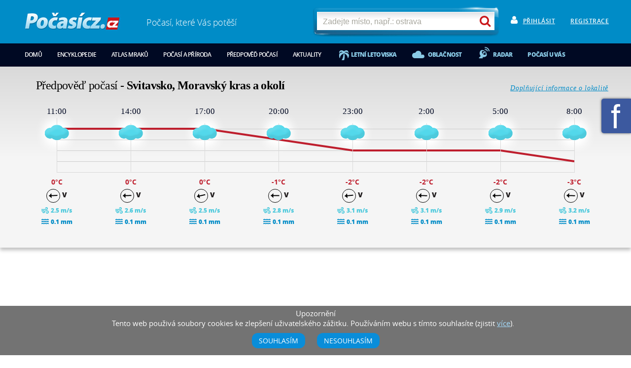

--- FILE ---
content_type: text/html; charset=UTF-8
request_url: https://www.pocasicz.cz/aktuality-o-pocasi/aktuality-471/cervenec-v-cislech-a-pranostikach-2199
body_size: 7747
content:
<!DOCTYPE html>
<html lang="cs" xmlns="http://www.w3.org/1999/xhtml" class="">
	<head>
		<meta http-equiv="content-type" content="text/html; charset=UTF-8">
		<!--[if IE]><meta http-equiv="X-UA-Compatible" content="IE=9" ><![endif]-->
		<meta name="robots"                 content="index, follow" >
		<meta name="author"                 content="Lukáš Kollárik" >
		<meta name="keywords"               content="počasí, aktuální předpověď, dlouhodobá předpověď počasí" >
		<meta name="description"            content="Červenec v číslech a pranostikách - O původu názvu měsíce července jsme si říkali před měsícem ve 
spojitosti s červnem, a proto se k němu nebudeme vracet. Čer ..." >
		<title>Červenec v číslech a pranostikách | Aktuality | Aktuality o počasí | Počasícz.cz</title>

				<script>
					window.locales = {};
					window.locales["colorbox-close"] = "zav\u0159\u00edt";window.locales["colorbox-next"] = "dal\u0161\u00ed";window.locales["colorbox-prev"] = "p\u0159edchoz\u00ed";window.locales["colorbox-xhrerror"] = "Nepoda\u0159ilo se na\u010d\u00edst obsah.";window.locales["colorbox-imgerror"] = "Nepoda\u0159ilo se na\u010d\u00edst obr\u00e1zek.";window.locales["colorbox-current"] = "{current}\/{total}";
				</script>
			<meta name="viewport" content="width=device-width, initial-scale=1" >
	<!-- no JS codes --><link rel="stylesheet" type="text/css" href="/min/?f=%2Fweb%2F_css%2Fcolorbox.css%2C%2Fweb%2F_css%2Fjquery.bxslider.css%2C%2Fweb%2F_css%2Ffonts.min.css%2C%2Fweb%2F_css%2Fvisualize.css&amp;_t=20180801" media="screen">
<link rel="stylesheet" type="text/css" href="/min/?f=%2Fweb%2F_css%2Fmain-style.less.css%2C%2Fweb%2F_css%2Fcookies.css&amp;_t=20180801" media="all">
<script src="/min/?f=%2Fweb%2F_js%2Fjquery.js%2C%2Fweb%2F_js%2Fjquery.idTabs.js%2C%2Fweb%2F_js%2Fjquery.focused.js%2C%2Fweb%2F_js%2Fjquery.colorbox.js%2C%2Fweb%2F_js%2Fjquery.bxslider.js%2C%2Fweb%2F_js%2Fvisualize.jQuery.js%2C%2Fweb%2F_js%2Fresponsive%2Fjquery.slicknav.min.js%2C%2Fweb%2F_js%2Fresponsive%2Fresponsive.js%2C%2Fweb%2F_js%2Fweb.js%2C%2Fweb%2F_js%2Fjquery.sticky.js&amp;_t=20180801"></script>
<style type="text/css">
	.top-map {background-image: url('/data/blob/background-image_jpeg-20160506092420-1057-slunecno.jpg.thumb.scalecrop-1920x633');}
	:not(.location_index) #main-article {background-image: url('/data/blob/background-image_jpeg-20160506092420-1057-slunecno.jpg.thumb.scalecrop-1920x633');}
</style>
	</head>
	<body class="location_news_getDetail directory_news file_getDetail locale_cs single-column day">

<div><div class="banner banner-position-104">
	
		<script async src="//pagead2.googlesyndication.com/pagead/js/adsbygoogle.js"></script>
<script>
(adsbygoogle = window.adsbygoogle || []).push({
google_ad_client: "ca-pub-6965248102084182",
enable_page_level_ads: true
});
</script>
	
	</div>
</div>

<div class="viewport-bcg-cropper">
	<div id="content-holder">
		<header id="header-main">
			<div class="centered-content">
				<div id="logo">
					<a href="/" title="Počasícz.cz - Domů">
													<img src="/web/_images/logo-pocasicz.jpg" alt="Počasícz.cz"  width="199" height="47" >
											</a>
				</div>
				<div class="catchword">				Počasí, které Vás potěší				</div>				<div class="user">
										<span class="login-column">
						<i class="fa fa-user"></i><a href="/uzivatel/prihlaseni">Přihlásit</a>
					</span>
					<span class="login-column register">
						<a href="/uzivatel/registrace">Registrace</a>
					</span>
					<div class="user-responsive">
						<i class="fa fa-user"></i>
						<ul>
							<li><a href="/uzivatel/prihlaseni">Přihlásit</a></li>
							<li><a href="/uzivatel/registrace">Registrace</a></li>
						</ul>
					</div>
									</div>
				<div id="search-holder">
					<div class="top-search">
						<form action="/hledat" method="get">
							<input type="text" name="q" placeholder="Zadejte místo, např.: ostrava" value="" class="searchInput" autocomplete="off">
							<label><i class="fa fa-search"></i></label>
							<input type="submit" class="submit" value="" id="search-submit">
							<ul id="whisper">
								<li>Žádné výsledky k zobrazení.</li>
							</ul>
						</form>
						<div class="clearing"></div>
					</div>
				</div>
				<div class="clear"></div>
				<nav id="primary-nav">
					<ul class="desktop-menu">
						<li><a href="/">Domů</a></li>
												<li><a href="/encyklopedie/">Encyklopedie</a></li>
						<li><a href="/atlas-mraku/">Atlas mraků</a></li>
													<li><a href="/pocasi-a-priroda">Počasí a příroda</a></li>
																			<li><a href="/predpoved-pocasi">Předpověď počasí</a></li>
												<li><a href="/aktuality-o-pocasi/">Aktuality</a></li>
														<li class="weather-summer-getlist link"><a href="/Letni-letoviska/">Letní letoviska</a></li>
													</ul>
					<ul class="links">
						<li class="cloudiness link"><a href="/oblacnost">Oblačnost</a></li>
						<li class="radar link"><a href="/radar-pocasi">Radar</a></li>
												<li class="u-vas link"><a href="#pocasi-u-vas" title="Počasí u vás">Počasí u vás</a></li>
					</ul>
					<div class="clear"></div>
				</nav>
			</div>
		</header>

				<aside class="weather-day">
			<div class="centered-content">
				<div class="title">					Předpověď počasí - <strong>Svitavsko, Moravský kras a okolí</strong>
				</div>				<a href="/turisticka-oblast/Svitavsko-Moravsky-kras-a-okoli-16" class="more-info">Doplňující informace o lokalitě</a>
				<div class="clear"></div>
				<div class="day-slider-holder hourlyList">
					<div class="day-slider">
						<div class="listItem">
	<span class="time">11:00</span>
	<span class="icon-shine"><img src="/data/blob/icons-image_png-20150914051407-9917-zatazeno.png" alt="zataženo" title="zataženo" /></span>
	<span class="temperature"></span>
	<span class="wind">0<span class="celsius">°C</span></span>
	<div></div>
	<span class="wind-direction"><span class="wind-icon"><span style="transform: rotate(267deg)"></span></span> V</span>
	<div class="wind-info">
		<svg aria-hidden="true" focusable="false" data-prefix="fas" data-icon="wind" class="svg-inline--fa fa-wind fa-w-16" role="img" xmlns="http://www.w3.org/2000/svg" viewBox="0 0 512 512">
			<path fill="currentColor" d="M156.7 256H16c-8.8 0-16 7.2-16 16v32c0 8.8 7.2 16 16 16h142.2c15.9 0 30.8 10.9 33.4 26.6 3.3 20-12.1 37.4-31.6 37.4-14.1 0-26.1-9.2-30.4-21.9-2.1-6.3-8.6-10.1-15.2-10.1H81.6c-9.8 0-17.7 8.8-15.9 18.4 8.6 44.1 47.6 77.6 94.2 77.6 57.1 0 102.7-50.1 95.2-108.6C249 291 205.4 256 156.7 256zM16 224h336c59.7 0 106.8-54.8 93.8-116.7-7.6-36.2-36.9-65.5-73.1-73.1-55.4-11.6-105.1 24.9-114.9 75.5-1.9 9.6 6.1 18.3 15.8 18.3h32.8c6.7 0 13.1-3.8 15.2-10.1C325.9 105.2 337.9 96 352 96c19.4 0 34.9 17.4 31.6 37.4-2.6 15.7-17.4 26.6-33.4 26.6H16c-8.8 0-16 7.2-16 16v32c0 8.8 7.2 16 16 16zm384 32H243.7c19.3 16.6 33.2 38.8 39.8 64H400c26.5 0 48 21.5 48 48s-21.5 48-48 48c-17.9 0-33.3-9.9-41.6-24.4-2.9-5-8.7-7.6-14.5-7.6h-33.8c-10.9 0-19 10.8-15.3 21.1 17.8 50.6 70.5 84.8 129.4 72.3 41.2-8.7 75.1-41.6 84.7-82.7C526 321.5 470.5 256 400 256z"></path>
		</svg>
		<span class="wind-speed">2.5 m/s</span>
	</div>
	<div class="precipation">
		<svg aria-hidden="true" focusable="false" data-prefix="fas" data-icon="water" class="svg-inline--fa fa-water fa-w-18" role="img" xmlns="http://www.w3.org/2000/svg" viewBox="0 0 576 512">
			<path fill="currentColor" d="M562.1 383.9c-21.5-2.4-42.1-10.5-57.9-22.9-14.1-11.1-34.2-11.3-48.2 0-37.9 30.4-107.2 30.4-145.7-1.5-13.5-11.2-33-9.1-46.7 1.8-38 30.1-106.9 30-145.2-1.7-13.5-11.2-33.3-8.9-47.1 2-15.5 12.2-36 20.1-57.7 22.4-7.9.8-13.6 7.8-13.6 15.7v32.2c0 9.1 7.6 16.8 16.7 16 28.8-2.5 56.1-11.4 79.4-25.9 56.5 34.6 137 34.1 192 0 56.5 34.6 137 34.1 192 0 23.3 14.2 50.9 23.3 79.1 25.8 9.1.8 16.7-6.9 16.7-16v-31.6c.1-8-5.7-15.4-13.8-16.3zm0-144c-21.5-2.4-42.1-10.5-57.9-22.9-14.1-11.1-34.2-11.3-48.2 0-37.9 30.4-107.2 30.4-145.7-1.5-13.5-11.2-33-9.1-46.7 1.8-38 30.1-106.9 30-145.2-1.7-13.5-11.2-33.3-8.9-47.1 2-15.5 12.2-36 20.1-57.7 22.4-7.9.8-13.6 7.8-13.6 15.7v32.2c0 9.1 7.6 16.8 16.7 16 28.8-2.5 56.1-11.4 79.4-25.9 56.5 34.6 137 34.1 192 0 56.5 34.6 137 34.1 192 0 23.3 14.2 50.9 23.3 79.1 25.8 9.1.8 16.7-6.9 16.7-16v-31.6c.1-8-5.7-15.4-13.8-16.3zm0-144C540.6 93.4 520 85.4 504.2 73 490.1 61.9 470 61.7 456 73c-37.9 30.4-107.2 30.4-145.7-1.5-13.5-11.2-33-9.1-46.7 1.8-38 30.1-106.9 30-145.2-1.7-13.5-11.2-33.3-8.9-47.1 2-15.5 12.2-36 20.1-57.7 22.4-7.9.8-13.6 7.8-13.6 15.7v32.2c0 9.1 7.6 16.8 16.7 16 28.8-2.5 56.1-11.4 79.4-25.9 56.5 34.6 137 34.1 192 0 56.5 34.6 137 34.1 192 0 23.3 14.2 50.9 23.3 79.1 25.8 9.1.8 16.7-6.9 16.7-16v-31.6c.1-8-5.7-15.4-13.8-16.3z"></path>
		</svg>
		<span>0.1 mm</span>
	</div>
</div>
<div class="listItem">
	<span class="time">14:00</span>
	<span class="icon-shine"><img src="/data/blob/icons-image_png-20150914051407-9917-zatazeno.png" alt="zataženo" title="zataženo" /></span>
	<span class="temperature"></span>
	<span class="wind">0<span class="celsius">°C</span></span>
	<div></div>
	<span class="wind-direction"><span class="wind-icon"><span style="transform: rotate(268deg)"></span></span> V</span>
	<div class="wind-info">
		<svg aria-hidden="true" focusable="false" data-prefix="fas" data-icon="wind" class="svg-inline--fa fa-wind fa-w-16" role="img" xmlns="http://www.w3.org/2000/svg" viewBox="0 0 512 512">
			<path fill="currentColor" d="M156.7 256H16c-8.8 0-16 7.2-16 16v32c0 8.8 7.2 16 16 16h142.2c15.9 0 30.8 10.9 33.4 26.6 3.3 20-12.1 37.4-31.6 37.4-14.1 0-26.1-9.2-30.4-21.9-2.1-6.3-8.6-10.1-15.2-10.1H81.6c-9.8 0-17.7 8.8-15.9 18.4 8.6 44.1 47.6 77.6 94.2 77.6 57.1 0 102.7-50.1 95.2-108.6C249 291 205.4 256 156.7 256zM16 224h336c59.7 0 106.8-54.8 93.8-116.7-7.6-36.2-36.9-65.5-73.1-73.1-55.4-11.6-105.1 24.9-114.9 75.5-1.9 9.6 6.1 18.3 15.8 18.3h32.8c6.7 0 13.1-3.8 15.2-10.1C325.9 105.2 337.9 96 352 96c19.4 0 34.9 17.4 31.6 37.4-2.6 15.7-17.4 26.6-33.4 26.6H16c-8.8 0-16 7.2-16 16v32c0 8.8 7.2 16 16 16zm384 32H243.7c19.3 16.6 33.2 38.8 39.8 64H400c26.5 0 48 21.5 48 48s-21.5 48-48 48c-17.9 0-33.3-9.9-41.6-24.4-2.9-5-8.7-7.6-14.5-7.6h-33.8c-10.9 0-19 10.8-15.3 21.1 17.8 50.6 70.5 84.8 129.4 72.3 41.2-8.7 75.1-41.6 84.7-82.7C526 321.5 470.5 256 400 256z"></path>
		</svg>
		<span class="wind-speed">2.6 m/s</span>
	</div>
	<div class="precipation">
		<svg aria-hidden="true" focusable="false" data-prefix="fas" data-icon="water" class="svg-inline--fa fa-water fa-w-18" role="img" xmlns="http://www.w3.org/2000/svg" viewBox="0 0 576 512">
			<path fill="currentColor" d="M562.1 383.9c-21.5-2.4-42.1-10.5-57.9-22.9-14.1-11.1-34.2-11.3-48.2 0-37.9 30.4-107.2 30.4-145.7-1.5-13.5-11.2-33-9.1-46.7 1.8-38 30.1-106.9 30-145.2-1.7-13.5-11.2-33.3-8.9-47.1 2-15.5 12.2-36 20.1-57.7 22.4-7.9.8-13.6 7.8-13.6 15.7v32.2c0 9.1 7.6 16.8 16.7 16 28.8-2.5 56.1-11.4 79.4-25.9 56.5 34.6 137 34.1 192 0 56.5 34.6 137 34.1 192 0 23.3 14.2 50.9 23.3 79.1 25.8 9.1.8 16.7-6.9 16.7-16v-31.6c.1-8-5.7-15.4-13.8-16.3zm0-144c-21.5-2.4-42.1-10.5-57.9-22.9-14.1-11.1-34.2-11.3-48.2 0-37.9 30.4-107.2 30.4-145.7-1.5-13.5-11.2-33-9.1-46.7 1.8-38 30.1-106.9 30-145.2-1.7-13.5-11.2-33.3-8.9-47.1 2-15.5 12.2-36 20.1-57.7 22.4-7.9.8-13.6 7.8-13.6 15.7v32.2c0 9.1 7.6 16.8 16.7 16 28.8-2.5 56.1-11.4 79.4-25.9 56.5 34.6 137 34.1 192 0 56.5 34.6 137 34.1 192 0 23.3 14.2 50.9 23.3 79.1 25.8 9.1.8 16.7-6.9 16.7-16v-31.6c.1-8-5.7-15.4-13.8-16.3zm0-144C540.6 93.4 520 85.4 504.2 73 490.1 61.9 470 61.7 456 73c-37.9 30.4-107.2 30.4-145.7-1.5-13.5-11.2-33-9.1-46.7 1.8-38 30.1-106.9 30-145.2-1.7-13.5-11.2-33.3-8.9-47.1 2-15.5 12.2-36 20.1-57.7 22.4-7.9.8-13.6 7.8-13.6 15.7v32.2c0 9.1 7.6 16.8 16.7 16 28.8-2.5 56.1-11.4 79.4-25.9 56.5 34.6 137 34.1 192 0 56.5 34.6 137 34.1 192 0 23.3 14.2 50.9 23.3 79.1 25.8 9.1.8 16.7-6.9 16.7-16v-31.6c.1-8-5.7-15.4-13.8-16.3z"></path>
		</svg>
		<span>0.1 mm</span>
	</div>
</div>
<div class="listItem">
	<span class="time">17:00</span>
	<span class="icon-shine"><img src="/data/blob/icons-image_png-20150914051407-9917-zatazeno.png" alt="zataženo" title="zataženo" /></span>
	<span class="temperature"></span>
	<span class="wind">0<span class="celsius">°C</span></span>
	<div></div>
	<span class="wind-direction"><span class="wind-icon"><span style="transform: rotate(257deg)"></span></span> V</span>
	<div class="wind-info">
		<svg aria-hidden="true" focusable="false" data-prefix="fas" data-icon="wind" class="svg-inline--fa fa-wind fa-w-16" role="img" xmlns="http://www.w3.org/2000/svg" viewBox="0 0 512 512">
			<path fill="currentColor" d="M156.7 256H16c-8.8 0-16 7.2-16 16v32c0 8.8 7.2 16 16 16h142.2c15.9 0 30.8 10.9 33.4 26.6 3.3 20-12.1 37.4-31.6 37.4-14.1 0-26.1-9.2-30.4-21.9-2.1-6.3-8.6-10.1-15.2-10.1H81.6c-9.8 0-17.7 8.8-15.9 18.4 8.6 44.1 47.6 77.6 94.2 77.6 57.1 0 102.7-50.1 95.2-108.6C249 291 205.4 256 156.7 256zM16 224h336c59.7 0 106.8-54.8 93.8-116.7-7.6-36.2-36.9-65.5-73.1-73.1-55.4-11.6-105.1 24.9-114.9 75.5-1.9 9.6 6.1 18.3 15.8 18.3h32.8c6.7 0 13.1-3.8 15.2-10.1C325.9 105.2 337.9 96 352 96c19.4 0 34.9 17.4 31.6 37.4-2.6 15.7-17.4 26.6-33.4 26.6H16c-8.8 0-16 7.2-16 16v32c0 8.8 7.2 16 16 16zm384 32H243.7c19.3 16.6 33.2 38.8 39.8 64H400c26.5 0 48 21.5 48 48s-21.5 48-48 48c-17.9 0-33.3-9.9-41.6-24.4-2.9-5-8.7-7.6-14.5-7.6h-33.8c-10.9 0-19 10.8-15.3 21.1 17.8 50.6 70.5 84.8 129.4 72.3 41.2-8.7 75.1-41.6 84.7-82.7C526 321.5 470.5 256 400 256z"></path>
		</svg>
		<span class="wind-speed">2.5 m/s</span>
	</div>
	<div class="precipation">
		<svg aria-hidden="true" focusable="false" data-prefix="fas" data-icon="water" class="svg-inline--fa fa-water fa-w-18" role="img" xmlns="http://www.w3.org/2000/svg" viewBox="0 0 576 512">
			<path fill="currentColor" d="M562.1 383.9c-21.5-2.4-42.1-10.5-57.9-22.9-14.1-11.1-34.2-11.3-48.2 0-37.9 30.4-107.2 30.4-145.7-1.5-13.5-11.2-33-9.1-46.7 1.8-38 30.1-106.9 30-145.2-1.7-13.5-11.2-33.3-8.9-47.1 2-15.5 12.2-36 20.1-57.7 22.4-7.9.8-13.6 7.8-13.6 15.7v32.2c0 9.1 7.6 16.8 16.7 16 28.8-2.5 56.1-11.4 79.4-25.9 56.5 34.6 137 34.1 192 0 56.5 34.6 137 34.1 192 0 23.3 14.2 50.9 23.3 79.1 25.8 9.1.8 16.7-6.9 16.7-16v-31.6c.1-8-5.7-15.4-13.8-16.3zm0-144c-21.5-2.4-42.1-10.5-57.9-22.9-14.1-11.1-34.2-11.3-48.2 0-37.9 30.4-107.2 30.4-145.7-1.5-13.5-11.2-33-9.1-46.7 1.8-38 30.1-106.9 30-145.2-1.7-13.5-11.2-33.3-8.9-47.1 2-15.5 12.2-36 20.1-57.7 22.4-7.9.8-13.6 7.8-13.6 15.7v32.2c0 9.1 7.6 16.8 16.7 16 28.8-2.5 56.1-11.4 79.4-25.9 56.5 34.6 137 34.1 192 0 56.5 34.6 137 34.1 192 0 23.3 14.2 50.9 23.3 79.1 25.8 9.1.8 16.7-6.9 16.7-16v-31.6c.1-8-5.7-15.4-13.8-16.3zm0-144C540.6 93.4 520 85.4 504.2 73 490.1 61.9 470 61.7 456 73c-37.9 30.4-107.2 30.4-145.7-1.5-13.5-11.2-33-9.1-46.7 1.8-38 30.1-106.9 30-145.2-1.7-13.5-11.2-33.3-8.9-47.1 2-15.5 12.2-36 20.1-57.7 22.4-7.9.8-13.6 7.8-13.6 15.7v32.2c0 9.1 7.6 16.8 16.7 16 28.8-2.5 56.1-11.4 79.4-25.9 56.5 34.6 137 34.1 192 0 56.5 34.6 137 34.1 192 0 23.3 14.2 50.9 23.3 79.1 25.8 9.1.8 16.7-6.9 16.7-16v-31.6c.1-8-5.7-15.4-13.8-16.3z"></path>
		</svg>
		<span>0.1 mm</span>
	</div>
</div>
<div class="listItem">
	<span class="time">20:00</span>
	<span class="icon-shine"><img src="/data/blob/icons-image_png-20150914051407-9917-zatazeno.png" alt="zataženo" title="zataženo" /></span>
	<span class="temperature"></span>
	<span class="wind">-1<span class="celsius">°C</span></span>
	<div></div>
	<span class="wind-direction"><span class="wind-icon"><span style="transform: rotate(270deg)"></span></span> V</span>
	<div class="wind-info">
		<svg aria-hidden="true" focusable="false" data-prefix="fas" data-icon="wind" class="svg-inline--fa fa-wind fa-w-16" role="img" xmlns="http://www.w3.org/2000/svg" viewBox="0 0 512 512">
			<path fill="currentColor" d="M156.7 256H16c-8.8 0-16 7.2-16 16v32c0 8.8 7.2 16 16 16h142.2c15.9 0 30.8 10.9 33.4 26.6 3.3 20-12.1 37.4-31.6 37.4-14.1 0-26.1-9.2-30.4-21.9-2.1-6.3-8.6-10.1-15.2-10.1H81.6c-9.8 0-17.7 8.8-15.9 18.4 8.6 44.1 47.6 77.6 94.2 77.6 57.1 0 102.7-50.1 95.2-108.6C249 291 205.4 256 156.7 256zM16 224h336c59.7 0 106.8-54.8 93.8-116.7-7.6-36.2-36.9-65.5-73.1-73.1-55.4-11.6-105.1 24.9-114.9 75.5-1.9 9.6 6.1 18.3 15.8 18.3h32.8c6.7 0 13.1-3.8 15.2-10.1C325.9 105.2 337.9 96 352 96c19.4 0 34.9 17.4 31.6 37.4-2.6 15.7-17.4 26.6-33.4 26.6H16c-8.8 0-16 7.2-16 16v32c0 8.8 7.2 16 16 16zm384 32H243.7c19.3 16.6 33.2 38.8 39.8 64H400c26.5 0 48 21.5 48 48s-21.5 48-48 48c-17.9 0-33.3-9.9-41.6-24.4-2.9-5-8.7-7.6-14.5-7.6h-33.8c-10.9 0-19 10.8-15.3 21.1 17.8 50.6 70.5 84.8 129.4 72.3 41.2-8.7 75.1-41.6 84.7-82.7C526 321.5 470.5 256 400 256z"></path>
		</svg>
		<span class="wind-speed">2.8 m/s</span>
	</div>
	<div class="precipation">
		<svg aria-hidden="true" focusable="false" data-prefix="fas" data-icon="water" class="svg-inline--fa fa-water fa-w-18" role="img" xmlns="http://www.w3.org/2000/svg" viewBox="0 0 576 512">
			<path fill="currentColor" d="M562.1 383.9c-21.5-2.4-42.1-10.5-57.9-22.9-14.1-11.1-34.2-11.3-48.2 0-37.9 30.4-107.2 30.4-145.7-1.5-13.5-11.2-33-9.1-46.7 1.8-38 30.1-106.9 30-145.2-1.7-13.5-11.2-33.3-8.9-47.1 2-15.5 12.2-36 20.1-57.7 22.4-7.9.8-13.6 7.8-13.6 15.7v32.2c0 9.1 7.6 16.8 16.7 16 28.8-2.5 56.1-11.4 79.4-25.9 56.5 34.6 137 34.1 192 0 56.5 34.6 137 34.1 192 0 23.3 14.2 50.9 23.3 79.1 25.8 9.1.8 16.7-6.9 16.7-16v-31.6c.1-8-5.7-15.4-13.8-16.3zm0-144c-21.5-2.4-42.1-10.5-57.9-22.9-14.1-11.1-34.2-11.3-48.2 0-37.9 30.4-107.2 30.4-145.7-1.5-13.5-11.2-33-9.1-46.7 1.8-38 30.1-106.9 30-145.2-1.7-13.5-11.2-33.3-8.9-47.1 2-15.5 12.2-36 20.1-57.7 22.4-7.9.8-13.6 7.8-13.6 15.7v32.2c0 9.1 7.6 16.8 16.7 16 28.8-2.5 56.1-11.4 79.4-25.9 56.5 34.6 137 34.1 192 0 56.5 34.6 137 34.1 192 0 23.3 14.2 50.9 23.3 79.1 25.8 9.1.8 16.7-6.9 16.7-16v-31.6c.1-8-5.7-15.4-13.8-16.3zm0-144C540.6 93.4 520 85.4 504.2 73 490.1 61.9 470 61.7 456 73c-37.9 30.4-107.2 30.4-145.7-1.5-13.5-11.2-33-9.1-46.7 1.8-38 30.1-106.9 30-145.2-1.7-13.5-11.2-33.3-8.9-47.1 2-15.5 12.2-36 20.1-57.7 22.4-7.9.8-13.6 7.8-13.6 15.7v32.2c0 9.1 7.6 16.8 16.7 16 28.8-2.5 56.1-11.4 79.4-25.9 56.5 34.6 137 34.1 192 0 56.5 34.6 137 34.1 192 0 23.3 14.2 50.9 23.3 79.1 25.8 9.1.8 16.7-6.9 16.7-16v-31.6c.1-8-5.7-15.4-13.8-16.3z"></path>
		</svg>
		<span>0.1 mm</span>
	</div>
</div>
<div class="listItem">
	<span class="time">23:00</span>
	<span class="icon-shine"><img src="/data/blob/icons-image_png-20150914051407-9917-zatazeno.png" alt="zataženo" title="zataženo" /></span>
	<span class="temperature"></span>
	<span class="wind">-2<span class="celsius">°C</span></span>
	<div></div>
	<span class="wind-direction"><span class="wind-icon"><span style="transform: rotate(264deg)"></span></span> V</span>
	<div class="wind-info">
		<svg aria-hidden="true" focusable="false" data-prefix="fas" data-icon="wind" class="svg-inline--fa fa-wind fa-w-16" role="img" xmlns="http://www.w3.org/2000/svg" viewBox="0 0 512 512">
			<path fill="currentColor" d="M156.7 256H16c-8.8 0-16 7.2-16 16v32c0 8.8 7.2 16 16 16h142.2c15.9 0 30.8 10.9 33.4 26.6 3.3 20-12.1 37.4-31.6 37.4-14.1 0-26.1-9.2-30.4-21.9-2.1-6.3-8.6-10.1-15.2-10.1H81.6c-9.8 0-17.7 8.8-15.9 18.4 8.6 44.1 47.6 77.6 94.2 77.6 57.1 0 102.7-50.1 95.2-108.6C249 291 205.4 256 156.7 256zM16 224h336c59.7 0 106.8-54.8 93.8-116.7-7.6-36.2-36.9-65.5-73.1-73.1-55.4-11.6-105.1 24.9-114.9 75.5-1.9 9.6 6.1 18.3 15.8 18.3h32.8c6.7 0 13.1-3.8 15.2-10.1C325.9 105.2 337.9 96 352 96c19.4 0 34.9 17.4 31.6 37.4-2.6 15.7-17.4 26.6-33.4 26.6H16c-8.8 0-16 7.2-16 16v32c0 8.8 7.2 16 16 16zm384 32H243.7c19.3 16.6 33.2 38.8 39.8 64H400c26.5 0 48 21.5 48 48s-21.5 48-48 48c-17.9 0-33.3-9.9-41.6-24.4-2.9-5-8.7-7.6-14.5-7.6h-33.8c-10.9 0-19 10.8-15.3 21.1 17.8 50.6 70.5 84.8 129.4 72.3 41.2-8.7 75.1-41.6 84.7-82.7C526 321.5 470.5 256 400 256z"></path>
		</svg>
		<span class="wind-speed">3.1 m/s</span>
	</div>
	<div class="precipation">
		<svg aria-hidden="true" focusable="false" data-prefix="fas" data-icon="water" class="svg-inline--fa fa-water fa-w-18" role="img" xmlns="http://www.w3.org/2000/svg" viewBox="0 0 576 512">
			<path fill="currentColor" d="M562.1 383.9c-21.5-2.4-42.1-10.5-57.9-22.9-14.1-11.1-34.2-11.3-48.2 0-37.9 30.4-107.2 30.4-145.7-1.5-13.5-11.2-33-9.1-46.7 1.8-38 30.1-106.9 30-145.2-1.7-13.5-11.2-33.3-8.9-47.1 2-15.5 12.2-36 20.1-57.7 22.4-7.9.8-13.6 7.8-13.6 15.7v32.2c0 9.1 7.6 16.8 16.7 16 28.8-2.5 56.1-11.4 79.4-25.9 56.5 34.6 137 34.1 192 0 56.5 34.6 137 34.1 192 0 23.3 14.2 50.9 23.3 79.1 25.8 9.1.8 16.7-6.9 16.7-16v-31.6c.1-8-5.7-15.4-13.8-16.3zm0-144c-21.5-2.4-42.1-10.5-57.9-22.9-14.1-11.1-34.2-11.3-48.2 0-37.9 30.4-107.2 30.4-145.7-1.5-13.5-11.2-33-9.1-46.7 1.8-38 30.1-106.9 30-145.2-1.7-13.5-11.2-33.3-8.9-47.1 2-15.5 12.2-36 20.1-57.7 22.4-7.9.8-13.6 7.8-13.6 15.7v32.2c0 9.1 7.6 16.8 16.7 16 28.8-2.5 56.1-11.4 79.4-25.9 56.5 34.6 137 34.1 192 0 56.5 34.6 137 34.1 192 0 23.3 14.2 50.9 23.3 79.1 25.8 9.1.8 16.7-6.9 16.7-16v-31.6c.1-8-5.7-15.4-13.8-16.3zm0-144C540.6 93.4 520 85.4 504.2 73 490.1 61.9 470 61.7 456 73c-37.9 30.4-107.2 30.4-145.7-1.5-13.5-11.2-33-9.1-46.7 1.8-38 30.1-106.9 30-145.2-1.7-13.5-11.2-33.3-8.9-47.1 2-15.5 12.2-36 20.1-57.7 22.4-7.9.8-13.6 7.8-13.6 15.7v32.2c0 9.1 7.6 16.8 16.7 16 28.8-2.5 56.1-11.4 79.4-25.9 56.5 34.6 137 34.1 192 0 56.5 34.6 137 34.1 192 0 23.3 14.2 50.9 23.3 79.1 25.8 9.1.8 16.7-6.9 16.7-16v-31.6c.1-8-5.7-15.4-13.8-16.3z"></path>
		</svg>
		<span>0.1 mm</span>
	</div>
</div>
<div class="listItem">
	<span class="time">2:00</span>
	<span class="icon-shine"><img src="/data/blob/icons-image_png-20150914051407-9917-zatazeno.png" alt="zataženo" title="zataženo" /></span>
	<span class="temperature"></span>
	<span class="wind">-2<span class="celsius">°C</span></span>
	<div></div>
	<span class="wind-direction"><span class="wind-icon"><span style="transform: rotate(272deg)"></span></span> V</span>
	<div class="wind-info">
		<svg aria-hidden="true" focusable="false" data-prefix="fas" data-icon="wind" class="svg-inline--fa fa-wind fa-w-16" role="img" xmlns="http://www.w3.org/2000/svg" viewBox="0 0 512 512">
			<path fill="currentColor" d="M156.7 256H16c-8.8 0-16 7.2-16 16v32c0 8.8 7.2 16 16 16h142.2c15.9 0 30.8 10.9 33.4 26.6 3.3 20-12.1 37.4-31.6 37.4-14.1 0-26.1-9.2-30.4-21.9-2.1-6.3-8.6-10.1-15.2-10.1H81.6c-9.8 0-17.7 8.8-15.9 18.4 8.6 44.1 47.6 77.6 94.2 77.6 57.1 0 102.7-50.1 95.2-108.6C249 291 205.4 256 156.7 256zM16 224h336c59.7 0 106.8-54.8 93.8-116.7-7.6-36.2-36.9-65.5-73.1-73.1-55.4-11.6-105.1 24.9-114.9 75.5-1.9 9.6 6.1 18.3 15.8 18.3h32.8c6.7 0 13.1-3.8 15.2-10.1C325.9 105.2 337.9 96 352 96c19.4 0 34.9 17.4 31.6 37.4-2.6 15.7-17.4 26.6-33.4 26.6H16c-8.8 0-16 7.2-16 16v32c0 8.8 7.2 16 16 16zm384 32H243.7c19.3 16.6 33.2 38.8 39.8 64H400c26.5 0 48 21.5 48 48s-21.5 48-48 48c-17.9 0-33.3-9.9-41.6-24.4-2.9-5-8.7-7.6-14.5-7.6h-33.8c-10.9 0-19 10.8-15.3 21.1 17.8 50.6 70.5 84.8 129.4 72.3 41.2-8.7 75.1-41.6 84.7-82.7C526 321.5 470.5 256 400 256z"></path>
		</svg>
		<span class="wind-speed">3.1 m/s</span>
	</div>
	<div class="precipation">
		<svg aria-hidden="true" focusable="false" data-prefix="fas" data-icon="water" class="svg-inline--fa fa-water fa-w-18" role="img" xmlns="http://www.w3.org/2000/svg" viewBox="0 0 576 512">
			<path fill="currentColor" d="M562.1 383.9c-21.5-2.4-42.1-10.5-57.9-22.9-14.1-11.1-34.2-11.3-48.2 0-37.9 30.4-107.2 30.4-145.7-1.5-13.5-11.2-33-9.1-46.7 1.8-38 30.1-106.9 30-145.2-1.7-13.5-11.2-33.3-8.9-47.1 2-15.5 12.2-36 20.1-57.7 22.4-7.9.8-13.6 7.8-13.6 15.7v32.2c0 9.1 7.6 16.8 16.7 16 28.8-2.5 56.1-11.4 79.4-25.9 56.5 34.6 137 34.1 192 0 56.5 34.6 137 34.1 192 0 23.3 14.2 50.9 23.3 79.1 25.8 9.1.8 16.7-6.9 16.7-16v-31.6c.1-8-5.7-15.4-13.8-16.3zm0-144c-21.5-2.4-42.1-10.5-57.9-22.9-14.1-11.1-34.2-11.3-48.2 0-37.9 30.4-107.2 30.4-145.7-1.5-13.5-11.2-33-9.1-46.7 1.8-38 30.1-106.9 30-145.2-1.7-13.5-11.2-33.3-8.9-47.1 2-15.5 12.2-36 20.1-57.7 22.4-7.9.8-13.6 7.8-13.6 15.7v32.2c0 9.1 7.6 16.8 16.7 16 28.8-2.5 56.1-11.4 79.4-25.9 56.5 34.6 137 34.1 192 0 56.5 34.6 137 34.1 192 0 23.3 14.2 50.9 23.3 79.1 25.8 9.1.8 16.7-6.9 16.7-16v-31.6c.1-8-5.7-15.4-13.8-16.3zm0-144C540.6 93.4 520 85.4 504.2 73 490.1 61.9 470 61.7 456 73c-37.9 30.4-107.2 30.4-145.7-1.5-13.5-11.2-33-9.1-46.7 1.8-38 30.1-106.9 30-145.2-1.7-13.5-11.2-33.3-8.9-47.1 2-15.5 12.2-36 20.1-57.7 22.4-7.9.8-13.6 7.8-13.6 15.7v32.2c0 9.1 7.6 16.8 16.7 16 28.8-2.5 56.1-11.4 79.4-25.9 56.5 34.6 137 34.1 192 0 56.5 34.6 137 34.1 192 0 23.3 14.2 50.9 23.3 79.1 25.8 9.1.8 16.7-6.9 16.7-16v-31.6c.1-8-5.7-15.4-13.8-16.3z"></path>
		</svg>
		<span>0.1 mm</span>
	</div>
</div>
<div class="listItem">
	<span class="time">5:00</span>
	<span class="icon-shine"><img src="/data/blob/icons-image_png-20150914051407-9917-zatazeno.png" alt="zataženo" title="zataženo" /></span>
	<span class="temperature"></span>
	<span class="wind">-2<span class="celsius">°C</span></span>
	<div></div>
	<span class="wind-direction"><span class="wind-icon"><span style="transform: rotate(268deg)"></span></span> V</span>
	<div class="wind-info">
		<svg aria-hidden="true" focusable="false" data-prefix="fas" data-icon="wind" class="svg-inline--fa fa-wind fa-w-16" role="img" xmlns="http://www.w3.org/2000/svg" viewBox="0 0 512 512">
			<path fill="currentColor" d="M156.7 256H16c-8.8 0-16 7.2-16 16v32c0 8.8 7.2 16 16 16h142.2c15.9 0 30.8 10.9 33.4 26.6 3.3 20-12.1 37.4-31.6 37.4-14.1 0-26.1-9.2-30.4-21.9-2.1-6.3-8.6-10.1-15.2-10.1H81.6c-9.8 0-17.7 8.8-15.9 18.4 8.6 44.1 47.6 77.6 94.2 77.6 57.1 0 102.7-50.1 95.2-108.6C249 291 205.4 256 156.7 256zM16 224h336c59.7 0 106.8-54.8 93.8-116.7-7.6-36.2-36.9-65.5-73.1-73.1-55.4-11.6-105.1 24.9-114.9 75.5-1.9 9.6 6.1 18.3 15.8 18.3h32.8c6.7 0 13.1-3.8 15.2-10.1C325.9 105.2 337.9 96 352 96c19.4 0 34.9 17.4 31.6 37.4-2.6 15.7-17.4 26.6-33.4 26.6H16c-8.8 0-16 7.2-16 16v32c0 8.8 7.2 16 16 16zm384 32H243.7c19.3 16.6 33.2 38.8 39.8 64H400c26.5 0 48 21.5 48 48s-21.5 48-48 48c-17.9 0-33.3-9.9-41.6-24.4-2.9-5-8.7-7.6-14.5-7.6h-33.8c-10.9 0-19 10.8-15.3 21.1 17.8 50.6 70.5 84.8 129.4 72.3 41.2-8.7 75.1-41.6 84.7-82.7C526 321.5 470.5 256 400 256z"></path>
		</svg>
		<span class="wind-speed">2.9 m/s</span>
	</div>
	<div class="precipation">
		<svg aria-hidden="true" focusable="false" data-prefix="fas" data-icon="water" class="svg-inline--fa fa-water fa-w-18" role="img" xmlns="http://www.w3.org/2000/svg" viewBox="0 0 576 512">
			<path fill="currentColor" d="M562.1 383.9c-21.5-2.4-42.1-10.5-57.9-22.9-14.1-11.1-34.2-11.3-48.2 0-37.9 30.4-107.2 30.4-145.7-1.5-13.5-11.2-33-9.1-46.7 1.8-38 30.1-106.9 30-145.2-1.7-13.5-11.2-33.3-8.9-47.1 2-15.5 12.2-36 20.1-57.7 22.4-7.9.8-13.6 7.8-13.6 15.7v32.2c0 9.1 7.6 16.8 16.7 16 28.8-2.5 56.1-11.4 79.4-25.9 56.5 34.6 137 34.1 192 0 56.5 34.6 137 34.1 192 0 23.3 14.2 50.9 23.3 79.1 25.8 9.1.8 16.7-6.9 16.7-16v-31.6c.1-8-5.7-15.4-13.8-16.3zm0-144c-21.5-2.4-42.1-10.5-57.9-22.9-14.1-11.1-34.2-11.3-48.2 0-37.9 30.4-107.2 30.4-145.7-1.5-13.5-11.2-33-9.1-46.7 1.8-38 30.1-106.9 30-145.2-1.7-13.5-11.2-33.3-8.9-47.1 2-15.5 12.2-36 20.1-57.7 22.4-7.9.8-13.6 7.8-13.6 15.7v32.2c0 9.1 7.6 16.8 16.7 16 28.8-2.5 56.1-11.4 79.4-25.9 56.5 34.6 137 34.1 192 0 56.5 34.6 137 34.1 192 0 23.3 14.2 50.9 23.3 79.1 25.8 9.1.8 16.7-6.9 16.7-16v-31.6c.1-8-5.7-15.4-13.8-16.3zm0-144C540.6 93.4 520 85.4 504.2 73 490.1 61.9 470 61.7 456 73c-37.9 30.4-107.2 30.4-145.7-1.5-13.5-11.2-33-9.1-46.7 1.8-38 30.1-106.9 30-145.2-1.7-13.5-11.2-33.3-8.9-47.1 2-15.5 12.2-36 20.1-57.7 22.4-7.9.8-13.6 7.8-13.6 15.7v32.2c0 9.1 7.6 16.8 16.7 16 28.8-2.5 56.1-11.4 79.4-25.9 56.5 34.6 137 34.1 192 0 56.5 34.6 137 34.1 192 0 23.3 14.2 50.9 23.3 79.1 25.8 9.1.8 16.7-6.9 16.7-16v-31.6c.1-8-5.7-15.4-13.8-16.3z"></path>
		</svg>
		<span>0.1 mm</span>
	</div>
</div>
<div class="listItem">
	<span class="time">8:00</span>
	<span class="icon-shine"><img src="/data/blob/icons-image_png-20150914051407-9917-zatazeno.png" alt="zataženo" title="zataženo" /></span>
	<span class="temperature"></span>
	<span class="wind">-3<span class="celsius">°C</span></span>
	<div></div>
	<span class="wind-direction"><span class="wind-icon"><span style="transform: rotate(272deg)"></span></span> V</span>
	<div class="wind-info">
		<svg aria-hidden="true" focusable="false" data-prefix="fas" data-icon="wind" class="svg-inline--fa fa-wind fa-w-16" role="img" xmlns="http://www.w3.org/2000/svg" viewBox="0 0 512 512">
			<path fill="currentColor" d="M156.7 256H16c-8.8 0-16 7.2-16 16v32c0 8.8 7.2 16 16 16h142.2c15.9 0 30.8 10.9 33.4 26.6 3.3 20-12.1 37.4-31.6 37.4-14.1 0-26.1-9.2-30.4-21.9-2.1-6.3-8.6-10.1-15.2-10.1H81.6c-9.8 0-17.7 8.8-15.9 18.4 8.6 44.1 47.6 77.6 94.2 77.6 57.1 0 102.7-50.1 95.2-108.6C249 291 205.4 256 156.7 256zM16 224h336c59.7 0 106.8-54.8 93.8-116.7-7.6-36.2-36.9-65.5-73.1-73.1-55.4-11.6-105.1 24.9-114.9 75.5-1.9 9.6 6.1 18.3 15.8 18.3h32.8c6.7 0 13.1-3.8 15.2-10.1C325.9 105.2 337.9 96 352 96c19.4 0 34.9 17.4 31.6 37.4-2.6 15.7-17.4 26.6-33.4 26.6H16c-8.8 0-16 7.2-16 16v32c0 8.8 7.2 16 16 16zm384 32H243.7c19.3 16.6 33.2 38.8 39.8 64H400c26.5 0 48 21.5 48 48s-21.5 48-48 48c-17.9 0-33.3-9.9-41.6-24.4-2.9-5-8.7-7.6-14.5-7.6h-33.8c-10.9 0-19 10.8-15.3 21.1 17.8 50.6 70.5 84.8 129.4 72.3 41.2-8.7 75.1-41.6 84.7-82.7C526 321.5 470.5 256 400 256z"></path>
		</svg>
		<span class="wind-speed">3.2 m/s</span>
	</div>
	<div class="precipation">
		<svg aria-hidden="true" focusable="false" data-prefix="fas" data-icon="water" class="svg-inline--fa fa-water fa-w-18" role="img" xmlns="http://www.w3.org/2000/svg" viewBox="0 0 576 512">
			<path fill="currentColor" d="M562.1 383.9c-21.5-2.4-42.1-10.5-57.9-22.9-14.1-11.1-34.2-11.3-48.2 0-37.9 30.4-107.2 30.4-145.7-1.5-13.5-11.2-33-9.1-46.7 1.8-38 30.1-106.9 30-145.2-1.7-13.5-11.2-33.3-8.9-47.1 2-15.5 12.2-36 20.1-57.7 22.4-7.9.8-13.6 7.8-13.6 15.7v32.2c0 9.1 7.6 16.8 16.7 16 28.8-2.5 56.1-11.4 79.4-25.9 56.5 34.6 137 34.1 192 0 56.5 34.6 137 34.1 192 0 23.3 14.2 50.9 23.3 79.1 25.8 9.1.8 16.7-6.9 16.7-16v-31.6c.1-8-5.7-15.4-13.8-16.3zm0-144c-21.5-2.4-42.1-10.5-57.9-22.9-14.1-11.1-34.2-11.3-48.2 0-37.9 30.4-107.2 30.4-145.7-1.5-13.5-11.2-33-9.1-46.7 1.8-38 30.1-106.9 30-145.2-1.7-13.5-11.2-33.3-8.9-47.1 2-15.5 12.2-36 20.1-57.7 22.4-7.9.8-13.6 7.8-13.6 15.7v32.2c0 9.1 7.6 16.8 16.7 16 28.8-2.5 56.1-11.4 79.4-25.9 56.5 34.6 137 34.1 192 0 56.5 34.6 137 34.1 192 0 23.3 14.2 50.9 23.3 79.1 25.8 9.1.8 16.7-6.9 16.7-16v-31.6c.1-8-5.7-15.4-13.8-16.3zm0-144C540.6 93.4 520 85.4 504.2 73 490.1 61.9 470 61.7 456 73c-37.9 30.4-107.2 30.4-145.7-1.5-13.5-11.2-33-9.1-46.7 1.8-38 30.1-106.9 30-145.2-1.7-13.5-11.2-33.3-8.9-47.1 2-15.5 12.2-36 20.1-57.7 22.4-7.9.8-13.6 7.8-13.6 15.7v32.2c0 9.1 7.6 16.8 16.7 16 28.8-2.5 56.1-11.4 79.4-25.9 56.5 34.6 137 34.1 192 0 56.5 34.6 137 34.1 192 0 23.3 14.2 50.9 23.3 79.1 25.8 9.1.8 16.7-6.9 16.7-16v-31.6c.1-8-5.7-15.4-13.8-16.3z"></path>
		</svg>
		<span>0.1 mm</span>
	</div>
</div>

<table class="js-chart-weather" style="width: 1049px; height: 110px;display: none;">
	<thead>
	<tr>
		<th scope="col">11</th><th scope="col">14</th><th scope="col">17</th><th scope="col">20</th><th scope="col">23</th><th scope="col">2</th><th scope="col">5</th><th scope="col">8</th>	</tr>
	</thead>
	<tbody>
		<tr>
			<td>0</td><td>0</td><td>0</td><td>-1</td><td>-2</td><td>-2</td><td>-2</td><td>-3</td>		</tr>
	</tbody>

</table>
						<div class="clear"></div>
					</div>
				</div>
				<span class="more-days-show hide" data-hidetext="Skrýt předpověď na celý den" data-text="Rozbalit předpověď na celý den">Rozbalit předpověď na celý den</span>
			</div>
		</aside>
							<div class="ad-holder"><div class="banner banner-position-13">
	
		<script async src="//pagead2.googlesyndication.com/pagead/js/adsbygoogle.js"></script>
<!-- Předpověď na 14 dní CZ -->
<ins class="adsbygoogle"
style="display:block"
data-ad-client="ca-pub-6965248102084182"
data-ad-slot="8030027371"
data-ad-format="auto"></ins>
<script>
(adsbygoogle = window.adsbygoogle || []).push({});
</script>
	
	</div>
</div>
			<div class="ad-holder ad-mobile"><div class="banner banner-position-101">
	
		<script async src="//pagead2.googlesyndication.com/pagead/js/adsbygoogle.js"></script>
<!-- Mobilní v předpovědi v záhlaví CZ -->
<ins class="adsbygoogle"
     style="display:block"
     data-ad-client="ca-pub-6965248102084182"
     data-ad-slot="6145471777"
     data-ad-format="auto"></ins>
<script>
(adsbygoogle = window.adsbygoogle || []).push({});
</script>
	
	</div>
</div>
		
		<article id="main-article">
												<div class="breadcrumb-holder">
						<div class="centered-content breadcrumb">
							<span class="breadcrumbs"><a class="breadcrumbs-home" href="/">Domů</a><i class="fa fa-angle-right breadcrumb-separator"></i><a class="level0 first" href="/aktuality-o-pocasi/">Aktuality o počasí</a><i class="fa fa-angle-right breadcrumb-separator"></i><a class="level1" href="/aktuality-o-pocasi/aktuality-471">Aktuality</a><i class="fa fa-angle-right breadcrumb-separator"></i><span class="level2 last">Červenec v číslech a pranostikách</span></span>						</div>
					</div>
								<div class="centered-content">
					
	<div class="main-article-content">
		<div class="main-column">
			<div id="pocasi-u-vas" class="hidden"></div>
			
							<h1>Červenec v číslech a pranostikách</h1>			
										
			<div class="news___getDetail news __getDetail">
<div class="news_get news get">
<div class="news_detail news detail">



<div class="thumbnail"><a href="/aktuality-o-pocasi/aktuality-471/cervenec-v-cislech-a-pranostikach-2199"><img class="no-picture" src="/web/_administration/images_v5/no-picture.png" alt="Červenec v číslech a pranostikách" title="Červenec v číslech a pranostikách" /></a></div><span class="entityCreatedAt">01.07.2014</span><div class="summary">V červenci trvá sluneční svit okolo 220 hodin, spadne 85 mm srážek a průměrná teplota je 18 °C</div><div class="clear"></div>
<div class="text"><p>O původu názvu měsíce července jsme si říkali před měsícem ve 
spojitosti s červnem, a proto se k němu nebudeme vracet. Červenec je z 
pohledu pranostik nezajímavý, neboť se k němu váže nejméně pranostik z 
celého roku a je to dáno zřejmě tím, že na polích byl v tuto dobu 
největší shon, a tak nebyl čas na přemýšlení a formulaci pranostik. Do 
pranostik jsou díky tomu nejčastěji zahrnuty témata polních prací a 
úrody.</p>
<p>Červenec je z hlediska průměrných dlouhodobých teplot u nás 
nejteplejším měsícem a je tomu tak i přesto, že v červenci se pozvolna 
zkracuje den. Může za to dlouhodobé prohřívání a akumulace tepla v půdě.
 Teploty většinou stoupají až do druhé poloviny července, kdy po 
několikadenním dosažení průměrné denní teploty okolo 20 °C, začíná 
průměrná denní teplota pomalu klesat.</p>
<p>Průměrná teplota vzduchu se v červenci pohybuje okolo 18 °C, oproti 
červnu je teplejší o 1,5 °C a o 0,5 °C větší než v srpnu. Průměrný úhrn 
srážek se pohybuje okolo 85 mm (1 mm srážek se rovná 1 litru vody na m2)
 a patří mezi nejdeštivější měsíce. Trvání slunečního svitu se pohybuje 
okolo 220 hodin, což je nejvyšší hodnota v průběhu roku a je to většinou
 o 10 hodin více než v červnu a v srpnu.</p>
<p>Jak již bylo zmíněno, je červenec na pranostiky poměrně chudý, ale 
přesto nalezneme několik významných dnů s pranostikami, jde o Jakuba, 
Markétu a Annu. Svatá Markyta hodila srp do žita. Zapláče-li Markyta, 
bude dešťů dosyta. Na Markétu obyčejně těžké bouřky přicházejí. Na 
svatého Jakuba dopoledne léto, odpoledne zima. Tři dni před Jakubem 
jasné, urodí se žito krásné. Kolik mračen na Jakuba, tolik v zimě sněha.
 Pakli na Jakuba slunce svítí, má pak krutá zima býti. Svatá Anna – 
chladna zrána.</p>
<p>Obecné pranostiky pro červenec jsou následující. Co červenec neuvaří –
 srpen nedopeče. Když dne ubývá, horka přibývá. Když červenec pěkně 
hřeje, o vánocích se zima zaskvěje. Červenec nese parna, krupobití a 
medovice, jesti hojný na bouřky a vichřice</p>
<p><a href="/blogy/leden-charakteristika-ledna-a-pranostiky-115" target="_blank">leden</a>, <a href="/blogy/unor-charakteristika-unora-a-pranostiky-116" target="_blank">únor</a>, <a href="/blogy/brezen-charakteristika-brezna-a-pranostiky-117" target="_blank">březen</a>, <a href="/blogy/duben-charakteristika-dubna-a-pranostiky-118" target="_blank">duben</a>, <a href="/blogy/kveten-charakteristika-kvetna-a-pranostiky-119" target="_blank">květen</a>, <a href="/blogy/cerven-charakteristika-cervna-a-pranostiky-120" target="_blank">červen</a>, <a href="/blogy/srpen-charakteristika-srpna-a-pranostiky-122" target="_blank">srpen</a>, <a href="/blogy/zari-charakteristika-zari-a-pranostiky-123" target="_blank">září</a>, <a href="/blogy/rijen-charakteristika-rijna-a-pranostiky-124" target="_blank">říjen</a>, <a href="/blogy/listopad-charakteristika-listopadu-a-pranostiky-125" target="_blank">listopad</a>, <a href="/blogy/prosinec-charakteristika-prosince-a-pranostiky-126" target="_blank">prosinec</a></p></div>

</div><div class="ads-horizontal square-bottom news"><div class="banner banner-position-15">
	
		<script async src="//pagead2.googlesyndication.com/pagead/js/adsbygoogle.js"></script>
<!-- Velký obdelník -->
<ins class="adsbygoogle"
     style="display:inline-block;width:336px;height:280px"
     data-ad-client="ca-pub-6965248102084182"
     data-ad-slot="5329993127"></ins>
<script>
(adsbygoogle = window.adsbygoogle || []).push({});
</script>
	
	</div>
</div>
</div>
</div>			
			<div class="ad-mobile ad-holder"><div class="banner banner-position-102">
	
		<script async src="//pagead2.googlesyndication.com/pagead/js/adsbygoogle.js"></script>
<!-- Mobilní dolní CZ -->
<ins class="adsbygoogle"
     style="display:block"
     data-ad-client="ca-pub-6965248102084182"
     data-ad-slot="7622204978"
     data-ad-format="auto"></ins>
<script>
(adsbygoogle = window.adsbygoogle || []).push({});
</script>
	
	</div>
</div>

		</div>
	</div>

					<div class="ads-right-col">
																			<div class="ad-holder"><div class="banner banner-position-11">
	
		<script async src="//pagead2.googlesyndication.com/pagead/js/adsbygoogle.js"></script>
<!-- Responzivní HP1 -->
<ins class="adsbygoogle"
style="display:block"
data-ad-client="ca-pub-6965248102084182"
data-ad-slot="1931291371"
data-ad-format="auto"></ins>
<script>
(adsbygoogle = window.adsbygoogle || []).push({});
</script>
	
	</div>
</div>
											</div>
					<div class="clear"></div>
				</div>
										<nav class="bottom-col-nav">
					<div class="centered-content">
						<div class="nav-col">
							<ul>
								<li><a href="/predpoved-pocasi"><strong>Předpověď počasí</strong></a></li>
								<li><a href="/predpoved-na-14-dnu/"><strong>Počasí na 14 dní</strong></a></li>
								<li><a href="/"><strong>Aktuální počasí</strong></a></li>
								<li><a href="/radar-pocasi"><strong>Počasí radar</strong></a></li>
								<li><a href="/oblacnost"><strong>Mapa oblačnosti</strong></a></li>
							</ul>
						</div>
						<div class="nav-col">
							<ul>
								<li><a href="https://www.pocasicz.cz/Ceska-Republika/Praha-16" class="not-new-window">Počasí Praha</a></li>
								<li><a href="https://www.pocasicz.cz/Ceska-Republika/Ostrava-14" class="not-new-window">Počasí Ostrava</a></li>
								<li><a href="https://www.pocasicz.cz/Ceska-Republika/Brno-20" class="not-new-window">Počasí Brno</a></li>
								<li><a href="https://www.pocasicz.cz/Ceska-Republika/Plzen-28" class="not-new-window">Počasí Plzěň</a></li>
								<li><a href="https://www.pocasicz.cz/Ceska-Republika/Liberec-18" class="not-new-window">Počasí Liberec</a></li>
							</ul>
						</div>
						<div class="nav-col">
							<ul>
								<li><a href="/Slovensko/">Počasí na Slovensku</a></li>
								<li><a href="/Stredni-Evropa/">Počasí v Evropě</a></li>
								<li><a href="/Stredomori/">Počasí ve Středomoří</a></li>
								<li><a href="/fotogalerie-pocasi/">Fotogalerie počasí</a></li>
								<li><a href="/encyklopedie/">Encyklopedie počasí </a></li>
							</ul>
						</div>
					</div>
				</nav>
					</article>
		<footer id="main-footer" class="">
			<div class="centered-content">
				<nav id="footer-nav">
					<ul class="footer-menu">
						<li><a href="/">Domů</a></li>
						<li><a href="/fotogalerie-pocasi/">Fotogalerie</a></li>
						<li><a href="/encyklopedie/">Encyklopedie</a></li>
						<li><a href="/atlas-mraku/">Atlas mraků</a></li>
													<li><a href="/domaci-predpoved">Domácí předpověď</a></li>
												<li><a href="/aktuality-o-pocasi/">Aktuality</a></li>
						<li><a href="/kontakt">Kontakt</a></li>
						<li class="cloudiness link"><a href="/oblacnost">Oblačnost</a></li>
						<li class="radar link"><a href="/radar-pocasi">Radar</a></li>
						<li class="register link"><a href="/uzivatel/registrace">Registrace</a></li>
						<li class="login link"><a href="/uzivatel/prihlaseni">Přihlásit</a></li>
					</ul>
					<div class="clear"></div>
				</nav>
				<div class="bottom-links">
					<a href="/predpoved-pro-vas-web" class="left-box">Předpověď počasí pro Váš web</a>
					<a href="/kontakt" class="middle-box">Napište nám - diskuze, chat, blog</a>
					<a href="/fotogalerie-pocasi/nahrat-foto" class="right-box">Vložte fotografii</a>
					<div class="clear"></div>
				</div>
									<div class="ads-banner"><div class="banner banner-position-9">
	
		<script async src="//pagead2.googlesyndication.com/pagead/js/adsbygoogle.js"></script>
<!-- Patička CZ -->
<ins class="adsbygoogle"
     style="display:block"
     data-ad-client="ca-pub-6965248102084182"
     data-ad-slot="2273675376"
     data-ad-format="auto"></ins>
<script>
(adsbygoogle = window.adsbygoogle || []).push({});
</script>
	
	</div>
</div>
							</div>
			<div class="poski-footer-holder">
				<div class="centered-content">
					<table class="poski-paticka">
						<tbody>
							<tr>
								<td class="spolecnost"><span class="domain">pocasicz.cz</span>&nbsp;|&nbsp;2026</td>
								<td class="fblikebox">
									<iframe src="//www.facebook.com/plugins/like.php?href=http%3A%2F%2Fwww.facebook.com%2Fpages%2FPo%25C4%258Das%25C3%25ADczcz%2F275287729159344%3Fref%3Dhl&amp;send=false&amp;layout=button_count&amp;width=400&amp;show_faces=false&amp;action=like&amp;colorscheme=light&amp;font=arial&amp;height=21" style="border:none; overflow:hidden; width:150px; height:21px;"></iframe>
								</td>
								<td class="osobniudaje">
									<a href="/zpracovani-osobnich-udaju">Zpracování osobních údajů</a>
								</td>
								<td class="poski">
									<img src="/web/_images/footer-poskilogo.png" alt="Poski.com s.r.o.">
									<a class="not-newwindow" href="http://www.poski.com/" title="webové stránky od Poski.com">Webové stránky</a> vytvořilo <strong>Poski.com</strong>.<span class="row"> Specialista na tvorbu <span class="row-small"><a class="not-newwindow" href="http://www.poski.com/" title="Specialista na tvorbu webových stránek a webdesign">webových stránek a webdesign</a>.</span></span>								</td>
							</tr>
						</tbody>
					</table>
				</div>
			</div>
			<div class="responziv-switcher">
				<a href="/?switchresponzive=1">Vypni mobilní zobrazení</a>			</div>
		</footer>
		<span class="scrollup js-scrollup transition-element">frame-scrollup</span>
	</div>
	<div class="main-footer-bcg"></div>
</div>

<div class="facebookSidebar">
	<div class="facebookIcon"></div>
	<iframe src="//www.facebook.com/plugins/likebox.php?href=https%3A%2F%2Fwww.facebook.com%2Fpages%2FPo%25C4%258Das%25C3%25ADczcz%2F275287729159344&amp;width=400&amp;height=1000&amp;colorscheme=light&amp;show_faces=false&amp;header=true&amp;stream=true&amp;show_border=false" style="border:none; overflow:hidden; width:400px; height:1000px;"></iframe>
</div>

	<div id="popup-holder">
		<!-- no pop-up -->	</div>

<div id="js-cookie-consent" class="js-cookie-consent cookie-consent">
    <div class="cookie-header">Upozornění</div>
    <span class="cookie-consent-text">
        Tento web použivá soubory cookies ke zlepšení uživatelského zážitku. Používáním webu s tímto souhlasíte (zjistit
        <a href="/zpracovani-osobnich-udaju" class="link-more">více</a>).
    </span>
    <div class="accept-cookie-box">
        <a class="js-cookie-consent-set button-agree colored-button CookiesOK" href="/zpracovani-osobnich-udaju?eu_cookie_consent=1#stav">Souhlasím</a>
        <a class="js-cookie-consent-set button-disagree colored-button gray" href="/zpracovani-osobnich-udaju?eu_cookie_consent=0#stav">Nesouhlasím</a>
    </div>
</div>
<script type="text/javascript">
    (function() {
        var setLinks = document.querySelectorAll('.js-cookie-consent-set');
        for (var i = 0; i < setLinks.length; i++) {
            setLinks[i].addEventListener('click', function(event) {
                var r = new XMLHttpRequest();
                r.open("GET", event.target.href, true);
                r.send();
                event.preventDefault();
                document.getElementById('js-cookie-consent').style.display = 'none';
            });
        }
    })();
</script>


	</body>
</html>

--- FILE ---
content_type: text/html; charset=utf-8
request_url: https://www.google.com/recaptcha/api2/aframe
body_size: 266
content:
<!DOCTYPE HTML><html><head><meta http-equiv="content-type" content="text/html; charset=UTF-8"></head><body><script nonce="RvI8h4bouk-OOifJsxclXg">/** Anti-fraud and anti-abuse applications only. See google.com/recaptcha */ try{var clients={'sodar':'https://pagead2.googlesyndication.com/pagead/sodar?'};window.addEventListener("message",function(a){try{if(a.source===window.parent){var b=JSON.parse(a.data);var c=clients[b['id']];if(c){var d=document.createElement('img');d.src=c+b['params']+'&rc='+(localStorage.getItem("rc::a")?sessionStorage.getItem("rc::b"):"");window.document.body.appendChild(d);sessionStorage.setItem("rc::e",parseInt(sessionStorage.getItem("rc::e")||0)+1);localStorage.setItem("rc::h",'1769853940063');}}}catch(b){}});window.parent.postMessage("_grecaptcha_ready", "*");}catch(b){}</script></body></html>